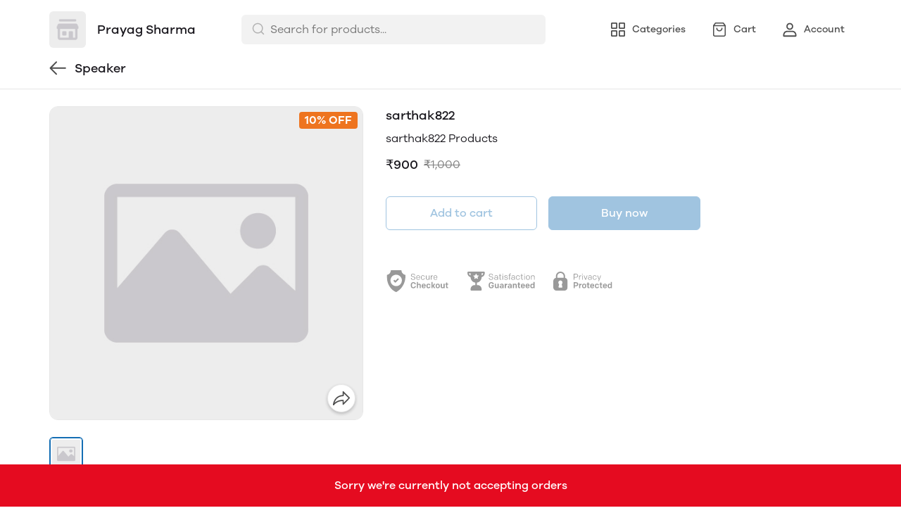

--- FILE ---
content_type: application/javascript; charset=UTF-8
request_url: https://mydukaan.io/public/dukaan/lightspeed/js/ratings.js?ver=sceptre:0abf2a4
body_size: 11428
content:
!function(e,t,n,a,i){var o="undefined"!=typeof globalThis?globalThis:"undefined"!=typeof self?self:"undefined"!=typeof window?window:"undefined"!=typeof global?global:{},r="function"==typeof o.parcelRequire443e&&o.parcelRequire443e,d=r.cache||{},l="undefined"!=typeof module&&"function"==typeof module.require&&module.require.bind(module);function c(t,n){if(!d[t]){if(!e[t]){var a="function"==typeof o.parcelRequire443e&&o.parcelRequire443e;if(!n&&a)return a(t,!0);if(r)return r(t,!0);if(l&&"string"==typeof t)return l(t);var i=new Error("Cannot find module '"+t+"'");throw i.code="MODULE_NOT_FOUND",i}u.resolve=function(n){var a=e[t][1][n];return null!=a?a:n},u.cache={};var s=d[t]=new c.Module(t);e[t][0].call(s.exports,u,s,s.exports,this)}return d[t].exports;function u(e){var t=u.resolve(e);return!1===t?{}:c(t)}}c.isParcelRequire=!0,c.Module=function(e){this.id=e,this.bundle=c,this.exports={}},c.modules=e,c.cache=d,c.parent=r,c.register=function(t,n){e[t]=[function(e,t){t.exports=n},{}]},Object.defineProperty(c,"root",{get:function(){return o.parcelRequire443e}}),o.parcelRequire443e=c;for(var s=0;s<t.length;s++)c(t[s]);var u=c(n);"object"==typeof exports&&"undefined"!=typeof module?module.exports=u:"function"==typeof define&&define.amd&&define((function(){return u}))}({"8WLOx":[function(e,t,n){var a,i,o,r,d=e("@parcel/transformer-js/src/esmodule-helpers.js"),l=e("@swc/helpers/lib/_object_spread.js"),c=d.interopDefault(l),s=e("@swc/helpers/lib/_sliced_to_array.js"),u=d.interopDefault(s),v=e("@swc/helpers/lib/_to_consumable_array.js"),m=d.interopDefault(v);window.TOTAL_REVIEW_PAGES=0,window.ACTIVE_REVIEW_PAGE=1,window.ACTIVE_STAR_FILTER="",window.ACTIVE_SORT_FILTER="-created_at",window.PRODUCT_REVIEW_IMAGES=[],window.currentUserReviewId=0,window.editingReview=!1,window.isReviewRatingsPresent=!1,window.ratingColors=["#F17A54","#FBB851","#F6D757","#B7EA83","#76DB98"],window.sortMapping={"-created_at":null===(a=window.DukaanData)||void 0===a?void 0:a.DUKAAN_LANGUAGE.NEWEST_FIRST,created_at:null===(i=window.DukaanData)||void 0===i?void 0:i.DUKAAN_LANGUAGE.OLDEST_FIRST,"-rating":null===(o=window.DukaanData)||void 0===o?void 0:o.DUKAAN_LANGUAGE.HIGHEST_RATED,rating:null===(r=window.DukaanData)||void 0===r?void 0:r.DUKAAN_LANGUAGE.LOWEST_RATED},window.singleStar=function(e){var t=arguments.length>1&&void 0!==arguments[1]?arguments[1]:24,n=arguments.length>2&&void 0!==arguments[2]?arguments[2]:"not-overlapped";return"<svg class=".concat(n,' width="').concat(t,'" height="24" viewBox="0 0 ').concat(t,' 24" fill="none" xmlns="http://www.w3.org/2000/svg"><path d="M12 20.0196L17.9971 23.808C18.9434 24.4056 20.1104 23.5175 19.8594 22.3919L18.2675 15.2508L23.567 10.4454C24.4022 9.68877 23.9557 8.25246 22.855 8.15519L15.879 7.5362L13.1502 0.796791C12.7193 -0.265597 11.2807 -0.265597 10.8498 0.796791L8.12099 7.5362L1.14504 8.15519C0.044341 8.25246 -0.402216 9.68877 0.432966 10.4454L5.73251 15.2508L4.1406 22.3919C3.88956 23.5175 5.05664 24.4056 6.00286 23.808L12 20.0196Z" fill="').concat(e,'" /></svg>')},window.reviewsTemplate=document.getElementById("ratings-container"),window.reviewsContainer=document.importNode(reviewsTemplate.content,!0),window.mainReviewFetchCall=function(){var e=arguments.length>0&&void 0!==arguments[0]&&arguments[0],t=arguments.length>1?arguments[1]:void 0;customTag("ratings-plugin",(function(n){return fetchProductReviewStats(e,n,t)}))},window.renderReviewsPlugin=function(){editingReview=!1,axios.get("https://apps.mydukaan.io/public/v2/apps/store/".concat(DukaanData.DUKAAN_STORE.id,"/")).then((function(e){var t,n,a=(null==e?void 0:e.data).store_apps_list,i=null==a?void 0:a.reduce((function(e,t){return t.isActive&&(e[t._id]=t),e}),{});isReviewRatingsPresent=!(!i||!i[APP_IDS.REVIEWS_AND_RATINGS]),isReviewRatingsPresent?(mainReviewFetchCall(!0),"function"==typeof fetchQuestions&&fetchQuestions(1,!0)):null===(t=document.getElementById("ratings-plugin-container"))||void 0===t||null===(n=t.classList)||void 0===n||n.add("hidden"),!!new URLSearchParams(window.location.search).get("rating")&&initDukaanAuth((function(){openWriteReviewModal(!1,{openedFromParams:!0})}))})).catch((function(e){var t,n;null===(t=document.getElementById("ratings-plugin-container"))||void 0===t||null===(n=t.classList)||void 0===n||n.add("hidden")}))},window.fetchProductReviewStats=function(e,t,n){var a;t.append(reviewsContainer);var i=(null===window||void 0===window||null===(a=window.reviewProduct)||void 0===a?void 0:a.id)||window.DukaanData.DUKAAN_PRODUCT.id,o={};localStorage&&localStorage.al_to&&(o.Authorization="Bearer ".concat(localStorage.al_to)),o["Content-Type"]="application/json",fetch("".concat(window.DukaanData.CLIENT_API_ENDPOINT,"/api/product/buyer/").concat(i,"/product/review/stats/"),{method:"get",headers:o}).then((function(e){return e.json()})).then((function(t){var a,i,o=(null==t?void 0:t.data)||{};if(!(null==o||null===(a=o.rating_data)||void 0===a?void 0:a.length)&&(null===window||void 0===window||null===(i=window.pluginsConfig)||void 0===i?void 0:i.hideReviewsPlugin)&&e){var r,d;null===(r=document.getElementById("ratings-plugin-container"))||void 0===r||null===(d=r.classList)||void 0===d||d.add("hidden")}else{window.DukaanData.RATINGS_DATA=o,createRatingsSection(o),"undefined"!=typeof customReviewsInfoRenderer?customReviewsInfoRenderer(o):renderReviewsInfoPDP(o),fetchProductReviews(1,null,null,e);var l=document.querySelector(".ratings-product-image"),c=document.querySelector(".ratings-product-name");window.reviewProduct&&(l&&(l.src=getCdnUrl(reviewProduct.image,100)),c&&(c.textContent=reviewProduct.name)),n&&n(o)}}))},window.returnStarList=function(e,t){return dknGetStarListElement(e,t||{})},window.renderReviewsInfoPDP=function(e){var t=document.getElementById("rating-info-pdp");if(t){var n="".concat((null==e?void 0:e.total_count)||0," \n      ").concat((null==e?void 0:e.total_count)>1?DukaanData.DUKAAN_LANGUAGE.CUSTOMER_RATINGS:DukaanData.DUKAAN_LANGUAGE.CUSTOMER_RATING);t.querySelector(".rating-info-star-list").appendChild(returnStarList((null==e?void 0:e.rating_average)||0,{starWidth:24,starHeight:24})),t.querySelector(".scroll-to-plugin").textContent=n}},window.renderRatingsStats=function(e){for(var t=function(t){var n=e.rating_data.filter((function(e){return e.rating===t})),a=0;n&&n.length>0&&(a=Math.round(100*n[0].count/e.total_count)),q$.selectById("total-stars-".concat(t)).modifyTextContent("".concat(t," ").concat(window.pluralize(t,DukaanData.DUKAAN_LANGUAGE.STAR))),q$.selectById("percent-".concat(t)).modifyTextContent("".concat(a,"%")),q$.selectById("bg-progress-".concat(t)).addClass("w-100"),q$.selectById("progress-".concat(t)).elem&&(q$.selectById("progress-".concat(t)).elem.style.backgroundColor=window.ratingColors[t-1],q$.selectById("progress-".concat(t)).elem.style.width="".concat(a,"%"))},n=1;n<=5;n+=1)t(n)},window.createRatingsSection=function(e){var t;"undefined"!=typeof customCustomerRatingTextRenderer?customCustomerRatingTextRenderer(e):q$.select(".customerRatingText").modifyTextContent("".concat(DukaanData.DUKAAN_LANGUAGE.CUSTOMER_RATINGS)),q$.selectById("rating-container").modifyInnerHTML(null).elem.appendChild(returnStarList(null==e?void 0:e.rating_average,{starWidth:24,starHeight:24})),e.rating_average?document.getElementById("rating-value").innerHTML="".concat(Number(null==e||null===(t=e.rating_average)||void 0===t?void 0:t.toFixed(1))," out of 5"):(document.getElementById("rating-value").classList.add("hidden"),document.getElementById("rating-value").innerHTML="");var n="".concat(e.total_count," \n  ").concat(e.total_count>1?DukaanData.DUKAAN_LANGUAGE.CUSTOMER_RATINGS:DukaanData.DUKAAN_LANGUAGE.CUSTOMER_RATING);q$.selectById("rating-count").modifyInnerHTML(n),"undefined"!=typeof customRatingsStatsRenderer?customRatingsStatsRenderer(e):renderRatingsStats(e),null==e.review&&e.rating_data.length>0?document.getElementById("create-review-button").classList.remove("hidden"):document.getElementById("create-review-button").classList.add("hidden"),"undefined"!=typeof customRatingsStatsRenderer&&customRatingsStatsRenderer(e)},window.createPaginationList=function(e){if(TOTAL_REVIEW_PAGES<=1)return document.getElementById("pagination-list").classList.add("hidden"),void(document.getElementById("pagination-list").innerHTML="");document.getElementById("pagination-list").classList.remove("hidden"),document.getElementById("pagination-list").innerHTML="";var t=1,n=1;TOTAL_REVIEW_PAGES<=5?n=TOTAL_REVIEW_PAGES:e<=5?(t=1,n=5):(t=e-2,e===TOTAL_REVIEW_PAGES?(n=e,t=e-4):e===TOTAL_REVIEW_PAGES-1?(n=TOTAL_REVIEW_PAGES,t=e-3):n=e+2);var a="";e>1&&TOTAL_REVIEW_PAGES>1?a+='<div class="review-nav-link flex d-row a-center j-start" onclick="fetchProductReviews('.concat(e-1,')"><svg width="12" height="12" viewBox="0 0 12 12" fill="none" xmlns="http://www.w3.org/2000/svg" color="var(--primary)" spacing="mr-2"><path fill-rule="evenodd" clip-rule="evenodd" d="M8.41689 10.2919C8.66914 10.0396 8.69208 9.6449 8.48569 9.36675L8.41689 9.28706L5.13016 6L8.41689 2.71294C8.66914 2.46069 8.69208 2.06596 8.48569 1.7878L8.41689 1.70811C8.16464 1.45586 7.76991 1.43292 7.49175 1.63931L7.41206 1.70811L3.62258 5.49758C3.37033 5.74983 3.3474 6.14457 3.55379 6.42273L3.62258 6.50242L7.41206 10.2919C7.68953 10.5694 8.13941 10.5694 8.41689 10.2919Z" fill="var(--primary)"></path></svg>').concat(DukaanData.DUKAAN_LANGUAGE.PREVIOUS,"</div>"):a+='<div class="review-nav-link"></div>',a+='<div id="reviews-pages" class="flex">';for(var i=t;i<=n;i+=1)a+=e===i?'<li class="active" onclick="fetchProductReviews('.concat(i,')">').concat(i,"</li>"):'<li onclick="fetchProductReviews('.concat(i,')">').concat(i,"</li>");a+="</div>",e!==TOTAL_REVIEW_PAGES&&0!==TOTAL_REVIEW_PAGES?a+='<div class="review-nav-link flex d-row a-center j-end" onclick="fetchProductReviews('.concat(e+1,')">').concat(DukaanData.DUKAAN_LANGUAGE.NEXT,' <svg width="12" height="12" viewBox="0 0 12 12" fill="none" xmlns="http://www.w3.org/2000/svg" color="var(--primary)" ><path fill-rule="evenodd" clip-rule="evenodd" d="M3.58311 10.2919C3.33086 10.0396 3.30792 9.6449 3.51431 9.36675L3.58311 9.28706L6.86984 6L3.58311 2.71294C3.33086 2.46069 3.30792 2.06596 3.51431 1.7878L3.58311 1.70811C3.83536 1.45586 4.23009 1.43292 4.50825 1.63931L4.58794 1.70811L8.37742 5.49758C8.62967 5.74983 8.6526 6.14457 8.44621 6.42273L8.37742 6.50242L4.58794 10.2919C4.31047 10.5694 3.86059 10.5694 3.58311 10.2919Z" fill="var(--primary)"></path></svg></div>'):a+='<div class="review-nav-link"></div>',document.getElementById("pagination-list").innerHTML=a},window.createReviewsList=function(e){var t=document.getElementById("reviews-list");if(t.innerHTML="",t.classList.add("hidden"),e&&e.length>0){document.getElementById("rating-info-pdp")&&document.getElementById("rating-info-pdp").classList.remove("hidden"),t.classList.remove("hidden"),document.querySelector(".filters-container").classList.remove("hidden"),document.getElementById("no-reviews-cta").classList.add("hidden");var n=-1,a=e.map((function(e){var t=e.images;return(null==t?void 0:t.map((function(t){return{id:n+=1,image:t,review:e}})))||[]})).flat();e.forEach((function(e,n){var i=e.full_name,o=e.verified_purchase,r=e.created_at,d=e.description,l=e.reply,c=e.reply_date,s=e.images,u=document.getElementById("review-item"),v=document.importNode(u.content,!0);v.querySelector(".reviewer-name").textContent=i,o&&("undefined"!=typeof customReviewsVerifiedBadgeRenderer?customReviewsVerifiedBadgeRenderer(v):v.querySelector(".verified-badge").classList.remove("hidden"));for(var m=v.querySelector(".review-stars"),w=1;w<=5;w++){var g,f,p=document.getElementById("star"),_=document.importNode(p.content,!0);if(w<=e.rating)_.querySelector("svg").classList.add("overlapped"),m.append(_);else _.querySelector("svg").classList.add("not-overlapped"),null===(g=q$.selectAll("path",_))||void 0===g||null===(f=g.elem)||void 0===f||f.forEach((function(e){e.style.fill="#D9D9D9"})),m.append(_)}v.querySelector(".review-date").textContent=dateFormatter(r);var E,h,A=null==s?void 0:s.map((function(e){var t=a.find((function(t){return t.image===e}));return{image:e,id:null==t?void 0:t.id}}));if(A&&A.length>0){var y=v.querySelector(".review-images-container");y.classList.remove("hidden"),A.map((function(e){var t=e.image,n=e.id,a=document.createElement("img");a.setAttribute("src","".concat(getCdnUrl(t,50))),a.classList.add("review-image"),a.classList.add("cursor-pointer"),a.setAttribute("onclick","handleImagesWithReviewModalOpen(".concat(n,")")),y.append(a)}))}(d&&(v.querySelector(".review-desc").classList.remove("hidden"),v.querySelector(".review-desc").textContent=d),localStorage&&localStorage.al_to&&JSON.parse(decodeBase64(localStorage.al_to.split(".")[1])).buyer_id===e.buyer&&(currentUserReviewId=e.id,v.querySelector(".review-actions").classList.remove("hidden")),l)&&(v.querySelector(".review-reply-wrapper").classList.remove("hidden"),v.querySelector(".seller-name").textContent=null===window||void 0===window||null===(E=window.DukaanData)||void 0===E||null===(h=E.DUKAAN_STORE)||void 0===h?void 0:h.name,v.querySelector(".seller-reply").textContent=l,v.querySelector(".seller-reply-date").textContent=dateFormatter(c));t.append(v)}))}},window.createImagesModal=function(e){var t=deviceType().isMobile?4:6;if(e&&e.length>0){window.DukaanData.ALL_IMAGES_WITH_REVIEWS=e;var n=document.getElementById("user-images-container");n.classList.remove("hidden"),q$.select(".user-photos-title",n).modifyTextContent("".concat(DukaanData.DUKAAN_LANGUAGE.CUSTOMER_PHOTOS," (").concat(e.length,")"));var a=n.querySelector(".images-container");a.innerHTML="",e.slice(0,t).map((function(n,i){var o=n.image,r=n.id,d=document.createElement("div"),l=document.createElement("img");if(l.setAttribute("src","".concat(getCdnUrl(o,200))),d.classList.add("user-photo"),d.append(l),a.append(d),i===t-1&&e.length>t){var c=document.createElement("div"),s=document.createElement("div");s.classList.add("count-text"),s.textContent="+".concat(e.length-t);var u=document.createElement("div");u.classList.add("view-all-text"),u.textContent=DukaanData.DUKAAN_LANGUAGE.VIEW_ALL,c.append(s),c.append(u),c.setAttribute("onclick","handleAllImagesModalOpen()"),d.append(c),c.classList.add("review-image-overlay")}else l.setAttribute("onclick","handleImagesWithReviewModalOpen(".concat(r,")"))}))}else{document.getElementById("user-images-container").classList.add("hidden")}},window.handleAllImagesModalOpen=function(){document.getElementsByTagName("body")[0].style.overflow="hidden";var e=window.DukaanData.ALL_IMAGES_WITH_REVIEWS,t=document.getElementById("all-images-modal");t.classList.remove("hidden"),document.getElementsByTagName("body")[0].style.overflow="hidden";var n=t.querySelector(".modal-images-container");n.innerHTML="",t.querySelector(".all-images-heading").textContent="All customer photos (".concat(e.length,")"),e.map((function(e){var t=e.image,a=e.id,i=document.createElement("div"),o=document.createElement("img");o.setAttribute("src","".concat(getCdnUrl(t,400))),i.classList.add("user-photo-modal"),i.setAttribute("onclick","handleImagesWithReviewModalOpen(".concat(a,")")),i.append(o),n.append(i)}))},window.handleAllImagesModalClose=function(){document.getElementById("all-images-modal").classList.add("hidden"),document.getElementsByTagName("body")[0].style.overflow="auto"},window.handleImagesWithReviewModalOpen=function(e){document.getElementsByTagName("body")[0].style.overflow="hidden",handleAllImagesModalClose(),deviceType().isMobile?renderMobileModalReview(e):renderDesktopModalReview(e)},window.renderMobileModalReview=function(e){var t=window.DukaanData.ALL_IMAGES_WITH_REVIEWS,n=document.getElementById("review-detail-modal-mobile");n.classList.remove("hidden");var a=n.querySelector(".splide__list"),i="";t.map((function(e){var t=e.image,n='<li class="splide__slide">\n            <img loading="lazy" src="'.concat(getCdnUrl(t,800),'"\n              alt="" />\n          </li>');i+=n})),a.innerHTML=i,renderMobileModalReviewData(e);var o=new Splide("#review-detail-carousel-mobile",{pagination:!1});window.mobileReviewSplide=o,o.mount(),o.go(e),o.on("move",(function(){renderMobileModalReviewData(o.index)}))},window.renderMobileModalReviewData=function(e){var t=window.DukaanData.ALL_IMAGES_WITH_REVIEWS,n=document.getElementById("review-detail-modal-mobile"),a=t[e],i=a.review,o=void 0===i?{}:i,r=(a.id,o.full_name),d=o.verified_purchase,l=o.created_at,c=o.description,s=(o.reply,o.reply_date,o.images),u=n.querySelector(".sticky-review-details");u.querySelector(".mobile-reviewer-name").textContent=r;var v=null==s?void 0:s.map((function(e){var n=null==t?void 0:t.find((function(t){return(null==t?void 0:t.image)===e}));return{image:e,id:null==n?void 0:n.id}}));d&&u.querySelector(".verified-badge").classList.remove("hidden");var m=u.querySelector(".review-stars");m.innerHTML="";for(var w=1;w<=5;w++){var g,f,p=document.getElementById("star"),_=document.importNode(p.content,!0);if(w<=o.rating)m.append(_);else null===(g=q$.selectAll("path",_))||void 0===g||null===(f=g.elem)||void 0===f||f.forEach((function(e){e.style.fill="#D9D9D9"})),m.append(_)}var E=n.querySelector(".thumbnail-list-mobile");if(v&&v.length>0&&(E.innerHTML="",v.map((function(t){var n=t.id,a=t.image,i=document.createElement("li");i.classList.add("thumbnail-item"),i.classList.add("thumbnail-item-".concat(n)),e===n&&i.classList.add("thumbnail-is-active");var o=document.createElement("img");o.setAttribute("src","".concat(getCdnUrl(a,100))),i.append(o),i.addEventListener("click",(function(){mobileReviewSplide.go(n)})),E.append(i)}))),u.querySelector(".review-date").textContent=dateFormatter(l),c){var h=(null==c?void 0:c.length)>120,A=u.querySelector(".review-desc");if(A.classList.add("mobile-desc"),A.classList.remove("hidden"),A.textContent=c,h){A.classList.add("line-clamp");var y=u.querySelector(".show-more");y.innerHTML="",y.innerHTML='<div class="flex d-row a-center j-start" id="show-more-toggle" onclick="handleTextShowMoreToggle(event)" >\n    <div id="show-text">See more</div><div class="show-svg"><svg width="16" height="16" viewBox="0 0 16 16" fill="none" xmlns="http://www.w3.org/2000/svg">\n    <path fill-rule="evenodd" clip-rule="evenodd" d="M2.55806 5.55806C2.80214 5.31398 3.19786 5.31398 3.44194 5.55806L8 10.1161L12.5581 5.55806C12.8021 5.31398 13.1979 5.31398 13.4419 5.55806C13.686 5.80214 13.686 6.19786 13.4419 6.44194L8.44194 11.4419C8.19786 11.686 7.80214 11.686 7.55806 11.4419L2.55806 6.44194C2.31398 6.19786 2.31398 5.80214 2.55806 5.55806Z" fill="white"/>\n    </svg>\n    </div>    \n    </div>\n    <div class="flex d-row a-center j-start hidden" id="show-less-toggle" onclick="handleTextShowLessToggle(event)" >\n    <div id="show-text">See less</div><div class="show-svg"><svg width="16" height="16" viewBox="0 0 16 16" fill="none" xmlns="http://www.w3.org/2000/svg">\n    <path fill-rule="evenodd" clip-rule="evenodd" d="M2.55806 5.55806C2.80214 5.31398 3.19786 5.31398 3.44194 5.55806L8 10.1161L12.5581 5.55806C12.8021 5.31398 13.1979 5.31398 13.4419 5.55806C13.686 5.80214 13.686 6.19786 13.4419 6.44194L8.44194 11.4419C8.19786 11.686 7.80214 11.686 7.55806 11.4419L2.55806 6.44194C2.31398 6.19786 2.31398 5.80214 2.55806 5.55806Z" fill="white"/>\n    </svg>\n    </div>    \n    </div>',u.append(y)}}},window.handleTextShowMoreToggle=function(e){var t=e.target.parentElement.parentNode.parentNode.parentNode;t.querySelector(".review-desc").classList.remove("line-clamp"),t.querySelector("#show-more-toggle").classList.add("hidden"),t.querySelector("#show-less-toggle").classList.remove("hidden")},window.handleTextShowLessToggle=function(e){var t=e.target.parentElement.parentNode.parentNode.parentNode.parentNode;t.querySelector(".review-desc").classList.add("line-clamp"),t.querySelector("#show-more-toggle").classList.remove("hidden"),t.querySelector("#show-less-toggle").classList.add("hidden")},window.renderDesktopModalReview=function(e){var t=window.DukaanData.ALL_IMAGES_WITH_REVIEWS,n=document.getElementById("review-detail-modal-desktop");n.classList.remove("hidden");var a=n.querySelector(".splide__list"),i="";t.map((function(e){var t=e.image,n='<li class="splide__slide">\n            <img loading="lazy" src="'.concat(getCdnUrl(t,800),'"\n              alt="" />\n          </li>');i+=n})),a.innerHTML=i,renderDesktopModalReviewData(e);var o=new Splide("#review-detail-carousel-images",{pagination:!1});window.reviewSplide=o,o.mount(),o.go(e),o.on("move",(function(){renderDesktopModalReviewData(o.index)}))},window.renderDesktopModalReviewData=function(e){var t=window.DukaanData.ALL_IMAGES_WITH_REVIEWS,n=document.getElementById("review-detail-modal-desktop"),a=t[e],i=a.review,o=void 0===i?{}:i,r=(a.id,o.full_name),d=o.verified_purchase,l=o.created_at,c=o.description,s=(o.reply,o.reply_date,o.images),u=n.querySelector(".review-item-wrapper");u.querySelector(".desktop-reviewer-name").textContent=r;var v=null==s?void 0:s.map((function(e){var n=t.find((function(t){return t.image===e}));return{image:e,id:null==n?void 0:n.id}}));d&&u.querySelector(".verified-badge").classList.remove("hidden");var m=u.querySelector(".review-stars");m.innerHTML="";for(var w=1;w<=5;w++){var g,f,p=document.getElementById("star"),_=document.importNode(p.content,!0);if(w<=o.rating)m.append(_);else null===(g=q$.selectAll("path",_))||void 0===g||null===(f=g.elem)||void 0===f||f.forEach((function(e){e.style.fill="#D9D9D9"})),m.append(_)}var E=n.querySelector(".thumbnail-list");v&&v.length>0&&(E.innerHTML="",v.map((function(t){var n=t.id,a=t.image,i=document.createElement("li");i.classList.add("thumbnail-item"),i.classList.add("thumbnail-item-".concat(n)),e===n&&i.classList.add("thumbnail-is-active");var o=document.createElement("img");o.setAttribute("src","".concat(getCdnUrl(a,100))),i.append(o),i.addEventListener("click",(function(){reviewSplide.go(n)})),E.append(i)}))),u.querySelector(".review-date").textContent=dateFormatter(l),c&&(u.querySelector(".review-desc").classList.remove("hidden"),u.querySelector(".review-desc").textContent=c)},window.handleImagesWithReviewModalClose=function(){document.getElementsByTagName("body")[0].style.overflow="auto",deviceType().isMobile?document.getElementById("review-detail-modal-mobile").classList.add("hidden"):document.getElementById("review-detail-modal-desktop").classList.add("hidden")},window.fetchProductReviews=function(e,t,n){var a,i,o=arguments.length>3&&void 0!==arguments[3]&&arguments[3];if(!o){var r=document.getElementById("reviews-list"),d=r.getBoundingClientRect().top+window.scrollY;window.scroll({top:d-250,behavior:"smooth"})}e||(e=ACTIVE_REVIEW_PAGE),t||(t=ACTIVE_SORT_FILTER),n||(n=ACTIVE_STAR_FILTER),-1==n&&(ACTIVE_STAR_FILTER="",n=ACTIVE_STAR_FILTER),document.getElementById("filter-sort-title").innerHTML=sortMapping[t];var l=document.querySelectorAll(".time-dropdown-item");l.forEach((function(e){e.classList.contains("value-".concat(t))?(e.classList.add("time-dropdown-item-bold"),e.querySelector(".selected").classList.remove("hidden"),e.querySelector(".not-selected").classList.add("hidden")):(e.classList.remove("time-dropdown-item-bold"),e.querySelector(".selected").classList.add("hidden"),e.querySelector(".not-selected").classList.remove("hidden"))}));var s=document.querySelectorAll(".rating-dropdown-item");s.forEach((function(e){e.classList.contains("value-".concat(""===n?-1:n))?(e.classList.add("rating-dropdown-item-bold"),e.querySelector(".selected").classList.remove("hidden"),e.querySelector(".not-selected").classList.add("hidden")):(e.classList.remove("rating-dropdown-item-bold"),e.querySelector(".selected").classList.add("hidden"),e.querySelector(".not-selected").classList.remove("hidden"))})),document.getElementById("filter-star-title").innerHTML=1===n?"1 ".concat(DukaanData.DUKAAN_LANGUAGE.STAR):""===n?DukaanData.DUKAAN_LANGUAGE.ALL_RATINGS:"".concat(n," ").concat(DukaanData.DUKAAN_LANGUAGE.STARS);var u=(null===window||void 0===window||null===(a=window.reviewProduct)||void 0===a?void 0:a.id)||window.DukaanData.DUKAAN_PRODUCT.id,v={"Content-Type":"application/json"};localStorage&&localStorage.al_to&&(v.Authorization="Bearer ".concat(localStorage.al_to));var m=document.getElementById("reviews-list");m.innerHTML="";var w=document.getElementById("reviews-loader-elem"),g=document.importNode(w.content,!0);null===(i=g.querySelector(".bounceLoader"))||void 0===i||i.classList.remove("hidden"),document.getElementById("pagination-list").classList.add("hidden"),m.appendChild(g),fetch("".concat(window.DukaanData.CLIENT_API_ENDPOINT,"/api/product/buyer/").concat(u,"/product/review/?page_size=5&page=").concat(e,"&ordering=").concat(t,"&rating=").concat(n,"&question=false"),{method:"get",headers:v}).then((function(e){return e.json()})).then((function(a){var i,r,d=null==a?void 0:a.results,l=-1,s=d.map((function(e){var t=e.images;return(null==t?void 0:t.map((function(t){return{id:l+=1,image:t,review:e}})))||[]})).flat();if((null==a?void 0:a.count)>0){document.getElementById("no-review-container").classList.add("hidden"),document.getElementById("reviews-title").innerHTML="".concat(DukaanData.DUKAAN_LANGUAGE.CUSTOMER_REVIEWS," (").concat(null==a?void 0:a.count,")"),q$.select(".reviews-count").modifyTextContent(null==a?void 0:a.count);var u=window.DukaanData.RATINGS_DATA;null==u.review&&u.rating_data.length>0&&document.getElementById("create-review-button").classList.remove("hidden")}else q$.select(".reviews-count").modifyTextContent("0"),document.getElementById("no-review-container").classList.remove("hidden"),document.getElementById("reviews-title").innerHTML=DukaanData.DUKAAN_LANGUAGE.NO_REVIEWS,document.getElementById("no-reviews-cta").classList.remove("hidden"),document.getElementById("create-review-button").classList.add("hidden"),o&&document.querySelector(".filters-container").classList.add("hidden");TOTAL_REVIEW_PAGES=Math.ceil(((null==a?void 0:a.count)||0)/5),ACTIVE_REVIEW_PAGE=e,ACTIVE_SORT_FILTER=t,ACTIVE_STAR_FILTER=n,createReviewsList(d),createPaginationList(e),createImagesModal(s);var v=localStorage&&localStorage.al_to?JSON.parse(decodeBase64(localStorage.al_to.split(".")[1])).buyer_id:null,m=d.filter((function(e){return e.buyer===v}))[0];localStorage&&localStorage.al_to&&m&&(window.DukaanData.RATINGS_DATA_CLIENT={review:(0,c.default)({},m)}),(null===(i=window.DukaanData)||void 0===i||null===(r=i.RATINGS_DATA_CLIENT)||void 0===r?void 0:r.review)&&(document.querySelector(".no-reviews-cta-btn").classList.add("hidden"),document.querySelector(".no-reviews-cta-text").innerHTML="".concat(DukaanData.DUKAAN_LANGUAGE.YOU_HAVE_ALREADY_REVIEWED_THIS_PRODUCT,"!"))}))},window.RATING_TEXT_MAP=function(){return{1:DukaanData.DUKAAN_LANGUAGE.HATED_IT,2:DukaanData.DUKAAN_LANGUAGE.DIDNT_LIKE_IT,3:DukaanData.DUKAAN_LANGUAGE.JUST_OK,4:DukaanData.DUKAAN_LANGUAGE.LIKED_IT,5:DukaanData.DUKAAN_LANGUAGE.LOVED_IT}},window.setActiveRatingValue=function(e){var t,n=window.DukaanData.RATINGS_DATA,a=((null==n||null===(t=n.review)||void 0===t?void 0:t.rating)||0)-1;!editingReview||editingReview&&e!==a?document.getElementById("review-submit-btn").classList.remove("disabled"):document.getElementById("review-submit-btn").classList.add("disabled"),e=Number(e);var i=document.querySelector(".tooltip-".concat(e));null==i||i.classList.remove("hidden");var o=document.getElementById("rm-rating-div");o.querySelector(".rating-meaning-text").textContent=RATING_TEXT_MAP()[e+1],o.querySelectorAll(".not-selected-star").forEach((function(t,n){n<=e?t.classList.add("selected-rating-star"):t.classList.contains("selected-rating-star")&&t.classList.remove("selected-rating-star")})),document.getElementById("rating-input").value=e+1,setTimeout((function(){i.classList.add("hidden")}),500)},window.handleTextValueChange=function(e){if(editingReview){var t=window.DukaanData.RATINGS_DATA;if(e){var n,a=null==t?void 0:t.review[null==e||null===(n=e.target)||void 0===n?void 0:n.name];e.target.value!==a&&document.getElementById("review-submit-btn").classList.remove("disabled")}}var i=document.querySelector(".rm-max-length-text");i&&(i.textContent="".concat(e.target.value.length,"/500"))},window.getProductReviewImages=function(){return PRODUCT_REVIEW_IMAGES.filter((function(e){return!!e}))},window.updateReviewImageLimit=function(){getProductReviewImages().length>=4?document.querySelector(".rm-form-add-pic-wrap input").disabled=!0:document.querySelector(".rm-form-add-pic-wrap input").disabled=!1},window.updateReviewImageCount=function(){var e=document.querySelector(".product-images-upload-count");getProductReviewImages().length>=1?(e.classList.remove("hidden"),e.textContent="(".concat(getProductReviewImages().length,"/4)")):e.classList.add("hidden")},window.checkReviewImageUpdated=function(){var e,t=arguments.length>0&&void 0!==arguments[0]&&arguments[0],n=window.DukaanData.RATINGS_DATA,a=null==n||null===(e=n.review)||void 0===e?void 0:e.images;JSON.stringify(getProductReviewImages())===JSON.stringify(a)||t?document.getElementById("review-submit-btn").classList.add("disabled"):document.getElementById("review-submit-btn").classList.remove("disabled")},window.handleImageUploadForReview=function(e){var t=e.target.files[0];if(t){var n=new FileReader;n.addEventListener("load",(function(){PRODUCT_REVIEW_IMAGES.push(" "),renderProductReviewImages(n.result,!0),checkReviewImageUpdated(!0),document.querySelector(".rm-form-add-pic-wrap input").disabled=!0}),!1),t&&n.readAsDataURL(t);var a=new FormData;a.append("file",t),axios({method:"post",url:"https://dms.mydukaan.io/api/media/upload/",data:a,headers:{"Content-Type":"multipart/form-data"}}).then((function(e){var t=e.data;if(document.querySelector(".rm-form-add-pic-wrap input").disabled=!1,t&&t.data&&t.data.cdnURL){var n=t.data.cdnURL;PRODUCT_REVIEW_IMAGES[PRODUCT_REVIEW_IMAGES.length-1]=n;var a=document.querySelectorAll(".product-review-img");a[a.length-1].setAttribute("src",getCdnUrl(n,400)),checkReviewImageUpdated(!1)}else handleImageUploadFailed()})).catch((function(e){handleImageUploadFailed()}))}},window.handleImageUploadFailed=function(){PRODUCT_REVIEW_IMAGES.shift();var e=document.querySelectorAll(".review-image-card");e[e.length-1].remove(),updateReviewImageLimit(),updateReviewImageCount()},window.renderProductReviewImages=function(){var e=arguments.length>0&&void 0!==arguments[0]?arguments[0]:"",t=arguments.length>1&&void 0!==arguments[1]&&arguments[1],n=document.querySelector(".display-review-images"),a=document.importNode(document.querySelector("#product-review-images").content,!0);a.querySelector("img").setAttribute("src",t?e:"".concat(getCdnUrl(e||PRODUCT_REVIEW_IMAGES[PRODUCT_REVIEW_IMAGES.length-1],100))),a.querySelector("svg").setAttribute("id",PRODUCT_REVIEW_IMAGES.length-1),n.appendChild(a),updateReviewImageLimit(),updateReviewImageCount()},window.handleDeleteProductReviewImages=function(e){var t=e.currentTarget.parentNode,n=e.currentTarget.id;PRODUCT_REVIEW_IMAGES[n]=null,t.remove(),checkReviewImageUpdated(),updateReviewImageLimit(),updateReviewImageCount()};window.handleReviewSubmit=function(e){var t,n,a,i;e.preventDefault();var o=new FormData(document.querySelector("form#review-form")),r=(0,m.default)(o.entries()).reduce((function(e,t){var n=(0,u.default)(t,2),a=n[0],i=n[1];return e[a]=i,e}),{});if(r.rating=Number(r.rating),r.images=getProductReviewImages()||[],document.querySelectorAll(".rm-rating-star.selected-rating-star").length<=0){var d=document.getElementById("rm-rating-star-wrapper");return d.classList.add("error-field"),d.classList.add("shake"),setTimeout((function(){return d.classList.remove("shake")}),800),void(document.getElementById("review-helper-text").textContent=DukaanData.DUKAAN_LANGUAGE.STARS_ARE_REQUIRED)}if(""===r.full_name.trim()){var l=document.getElementById("full_name-input").parentNode;return l.classList.add("error-field"),l.classList.add("shake"),setTimeout((function(){return l.classList.remove("shake")}),800),void(document.getElementById("full_name-helper-text").textContent=DukaanData.DUKAAN_LANGUAGE.NAME_IS_REQUIRED)}null===(t=document.getElementById("review-submit-btn"))||void 0===t||t.classList.add("disabled"),localStorage&&localStorage.al_to&&!editingReview&&axios.post("".concat(window.DukaanData.CLIENT_API_ENDPOINT,"/api/product/buyer/").concat((null===window||void 0===window||null===(n=window.reviewProduct)||void 0===n?void 0:n.id)||window.DukaanData.DUKAAN_PRODUCT.id,"/product/review/"),r,{headers:{Authorization:"Bearer ".concat(localStorage.al_to),"x-requested-with":null===window||void 0===window||null===(a=window.DukaanData)||void 0===a?void 0:a.DUKAAN_SESSION_ID}}).then((function(e){document.getElementById("review-submit-btn").classList.remove("disabled"),new URLSearchParams(window.location.search).get("message")?function(){var e=new URLSearchParams(window.location.search).get("message");document.querySelectorAll(".review-success-message").forEach((function(t){e?(t.classList.remove("hidden"),t.textContent=e):(t.classList.add("hidden"),t.textContent="")}))}():(closeWriteReviewModal(),enqueueSnackbar(DukaanData.DUKAAN_LANGUAGE.REVIEW_POSTED_SUCCESSFULLY,!0,"success")),mainReviewFetchCall(),window.DukaanData.RATINGS_DATA_CLIENT={review:(0,c.default)({},r)}})).catch((function(e){return console.log(e)})),editingReview&&axios.patch("".concat(window.DukaanData.CLIENT_API_ENDPOINT,"/api/product/buyer/").concat((null===window||void 0===window||null===(i=window.reviewProduct)||void 0===i?void 0:i.id)||window.DukaanData.DUKAAN_PRODUCT.id,"/product/review/").concat(currentUserReviewId,"/"),r,{headers:{Authorization:"Bearer ".concat(localStorage.al_to)}}).then((function(e){closeWriteReviewModal(),mainReviewFetchCall(),enqueueSnackbar(DukaanData.DUKAAN_LANGUAGE.REVIEW_UPDATED_SUCCESSFULLY,!0,"success")})).catch((function(e){return console.log(e)}))},window.openWriteReviewModal=function(){var e=arguments.length>0&&void 0!==arguments[0]&&arguments[0],t=arguments.length>1&&void 0!==arguments[1]?arguments[1]:{},n=t.openedFromParams,a=void 0!==n&&n;document.getElementsByTagName("body")[0].style.overflow="hidden";var i=document.getElementById("write-review-modal");if(i.classList.remove("hidden"),a){var o=new URLSearchParams(window.location.search),r=o.get("rating"),d=o.get("review"),l=o.get("name"),c={full_name:l,description:d},s=new FormData(document.querySelector("form#review-form")),v=(0,m.default)(s.entries()).reduce((function(e,t){var n=(0,u.default)(t,2),a=n[0],i=n[1];return e[a]=i,e}),{});Object.entries(v).forEach((function(e){var t=(0,u.default)(e,1)[0];"rating"!==t?document.getElementById("".concat(t,"-input"))&&(document.getElementById("".concat(t,"-input")).value=c[t]||""):setActiveRatingValue(parseInt(r,10)-1)}))}if(e){var w,g,f;editingReview=!0;var p=window.DukaanData.RATINGS_DATA;i.querySelectorAll(".write-review-heading").forEach((function(e){return e.textContent=DukaanData.DUKAAN_LANGUAGE.EDIT_REVIEW})),i.querySelector(".review-submit-btn").textContent=DukaanData.DUKAAN_LANGUAGE.UPDATE,(null==p||null===(w=p.review)||void 0===w?void 0:w.images)&&(null==p||null===(g=p.review)||void 0===g?void 0:g.images.length)>0&&(null==p||null===(f=p.review)||void 0===f||f.images.forEach((function(e){PRODUCT_REVIEW_IMAGES.push(e),renderProductReviewImages(e)})));var _=new FormData(document.querySelector("form#review-form")),E=(0,m.default)(_.entries()).reduce((function(e,t){var n=(0,u.default)(t,2),a=n[0],i=n[1];return e[a]=i,e}),{}),h=p||{},A=h.review,y=void 0===A?{}:A;Object.entries(E).forEach((function(e){var t=(0,u.default)(e,2),n=t[0];t[1];"rating"===n&&setActiveRatingValue(y.rating-1),document.getElementById("".concat(n,"-input"))&&(document.getElementById("".concat(n,"-input")).value=y[n])}))}},window.closeWriteReviewModal=function(){document.getElementsByTagName("body")[0].style.overflow="auto",document.getElementById("write-review-modal").classList.add("hidden"),PRODUCT_REVIEW_IMAGES=[],document.querySelector(".display-review-images").innerHTML=null,document.querySelector("#full_name-input").value="",document.querySelector("#description-input").value="",document.querySelector(".rating-meaning-text").textContent="",document.querySelectorAll(".rm-rating-star").forEach((function(e){return e.classList.remove("selected-rating-star")}))},window.handleButtonClick=function(){initDukaanAuth(successCallBack.bind(undefined,!!localStorage.getItem("al_to")))},window.successCallBack=function(e){var t=function(e){var t=e.can_write_review;(e.review_verified_purchase_only||!1)&&!t?enqueueSnackbar("".concat(DukaanData.DUKAAN_LANGUAGE.YOU_NEED_TO_PURCHASE_THE_PRODUCT_FIRST,"!"),!0,"error"):t?openWriteReviewModal():enqueueSnackbar("You've already reviewed this product!",!0,"error")};e?t(window.DukaanData.RATINGS_DATA):mainReviewFetchCall(!1,t)},window.openDeleteModal=function(){document.getElementsByTagName("body")[0].style.overflow="hidden",document.getElementById("review-delete-modal").classList.remove("hidden")},window.closeDeleteModal=function(){document.getElementsByTagName("body")[0].style.overflow="auto",document.getElementById("review-delete-modal").classList.add("hidden")},window.deleteReview=function(){var e,t={};localStorage&&localStorage.al_to&&(t.Authorization="Bearer ".concat(localStorage.al_to)),axios.delete("".concat(window.DukaanData.CLIENT_API_ENDPOINT,"/api/product/buyer/").concat((null===window||void 0===window||null===(e=window.reviewProduct)||void 0===e?void 0:e.id)||window.DukaanData.DUKAAN_PRODUCT.id,"/product/review/").concat(currentUserReviewId,"/"),{headers:t}).then((function(e){closeDeleteModal(),enqueueSnackbar(DukaanData.DUKAAN_LANGUAGE.REVIEW_DELETED_SUCCESSFULLY,!0,"success"),editingReview=!1,mainReviewFetchCall()})).catch((function(e){return console.log(e)}))},window.reviewRendered||renderReviewsPlugin()},{"@swc/helpers/lib/_object_spread.js":"dX5g8","@swc/helpers/lib/_sliced_to_array.js":"hlByT","@swc/helpers/lib/_to_consumable_array.js":"eWwLC","@parcel/transformer-js/src/esmodule-helpers.js":"jFRmm"}],dX5g8:[function(e,t,n){"use strict";Object.defineProperty(n,"__esModule",{value:!0}),n.default=function(e){for(var t=1;t<arguments.length;t++){var n=null!=arguments[t]?arguments[t]:{},a=Object.keys(n);"function"==typeof Object.getOwnPropertySymbols&&(a=a.concat(Object.getOwnPropertySymbols(n).filter((function(e){return Object.getOwnPropertyDescriptor(n,e).enumerable})))),a.forEach((function(t){i.default(e,t,n[t])}))}return e};var a,i=(a=e("./_define_property"))&&a.__esModule?a:{default:a}},{"./_define_property":"c01ct"}],c01ct:[function(e,t,n){"use strict";Object.defineProperty(n,"__esModule",{value:!0}),n.default=function(e,t,n){t in e?Object.defineProperty(e,t,{value:n,enumerable:!0,configurable:!0,writable:!0}):e[t]=n;return e}},{}],hlByT:[function(e,t,n){"use strict";Object.defineProperty(n,"__esModule",{value:!0}),n.default=function(e,t){return a.default(e)||i.default(e,t)||r.default(e,t)||o.default()};var a=d(e("./_array_with_holes")),i=d(e("./_iterable_to_array")),o=d(e("./_non_iterable_rest")),r=d(e("./_unsupported_iterable_to_array"));function d(e){return e&&e.__esModule?e:{default:e}}},{"./_array_with_holes":"igsek","./_iterable_to_array":"9CZA6","./_non_iterable_rest":"eMZS5","./_unsupported_iterable_to_array":"iaXcf"}],igsek:[function(e,t,n){"use strict";Object.defineProperty(n,"__esModule",{value:!0}),n.default=function(e){if(Array.isArray(e))return e}},{}],"9CZA6":[function(e,t,n){"use strict";Object.defineProperty(n,"__esModule",{value:!0}),n.default=function(e){if("undefined"!=typeof Symbol&&null!=e[Symbol.iterator]||null!=e["@@iterator"])return Array.from(e)}},{}],eMZS5:[function(e,t,n){"use strict";Object.defineProperty(n,"__esModule",{value:!0}),n.default=function(){throw new TypeError("Invalid attempt to destructure non-iterable instance.\\nIn order to be iterable, non-array objects must have a [Symbol.iterator]() method.")}},{}],iaXcf:[function(e,t,n){"use strict";Object.defineProperty(n,"__esModule",{value:!0}),n.default=function(e,t){if(!e)return;if("string"==typeof e)return i.default(e,t);var n=Object.prototype.toString.call(e).slice(8,-1);"Object"===n&&e.constructor&&(n=e.constructor.name);if("Map"===n||"Set"===n)return Array.from(n);if("Arguments"===n||/^(?:Ui|I)nt(?:8|16|32)(?:Clamped)?Array$/.test(n))return i.default(e,t)};var a,i=(a=e("./_array_like_to_array"))&&a.__esModule?a:{default:a}},{"./_array_like_to_array":"3lL3q"}],"3lL3q":[function(e,t,n){"use strict";Object.defineProperty(n,"__esModule",{value:!0}),n.default=function(e,t){(null==t||t>e.length)&&(t=e.length);for(var n=0,a=new Array(t);n<t;n++)a[n]=e[n];return a}},{}],eWwLC:[function(e,t,n){"use strict";Object.defineProperty(n,"__esModule",{value:!0}),n.default=function(e){return a.default(e)||i.default(e)||r.default(e)||o.default()};var a=d(e("./_array_without_holes")),i=d(e("./_iterable_to_array")),o=d(e("./_non_iterable_spread")),r=d(e("./_unsupported_iterable_to_array"));function d(e){return e&&e.__esModule?e:{default:e}}},{"./_array_without_holes":"lxPrq","./_iterable_to_array":"9CZA6","./_non_iterable_spread":"8SU2Y","./_unsupported_iterable_to_array":"iaXcf"}],lxPrq:[function(e,t,n){"use strict";Object.defineProperty(n,"__esModule",{value:!0}),n.default=function(e){if(Array.isArray(e))return i.default(e)};var a,i=(a=e("./_array_like_to_array"))&&a.__esModule?a:{default:a}},{"./_array_like_to_array":"3lL3q"}],"8SU2Y":[function(e,t,n){"use strict";Object.defineProperty(n,"__esModule",{value:!0}),n.default=function(){throw new TypeError("Invalid attempt to spread non-iterable instance.\\nIn order to be iterable, non-array objects must have a [Symbol.iterator]() method.")}},{}],jFRmm:[function(e,t,n){n.interopDefault=function(e){return e&&e.__esModule?e:{default:e}},n.defineInteropFlag=function(e){Object.defineProperty(e,"__esModule",{value:!0})},n.exportAll=function(e,t){return Object.keys(e).forEach((function(n){"default"===n||"__esModule"===n||t.hasOwnProperty(n)||Object.defineProperty(t,n,{enumerable:!0,get:function(){return e[n]}})})),t},n.export=function(e,t,n){Object.defineProperty(e,t,{enumerable:!0,get:n})}},{}]},["8WLOx"],"8WLOx");